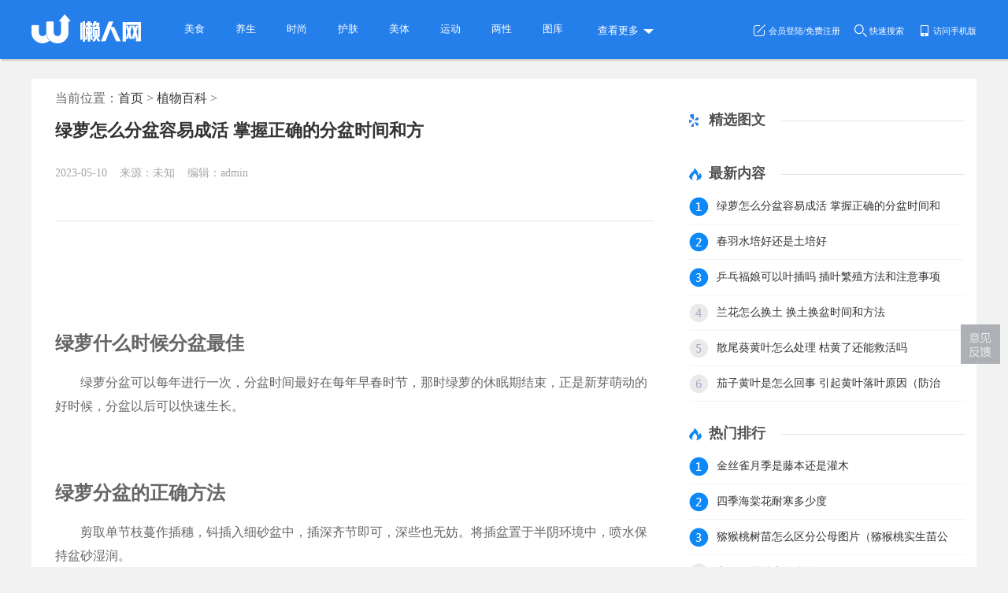

--- FILE ---
content_type: text/html
request_url: https://www.lazyren.com/zhiwubaike/27910.html
body_size: 7050
content:
<!DOCTYPE HTML>
<!--[if lt IE 7 ]> <html lang="zh-CN" class="ie6 ielt8"> <![endif]-->
<!--[if IE 7 ]>    <html lang="zh-CN" class="ie7 ielt8"> <![endif]-->
<!--[if IE 8 ]>    <html lang="zh-CN" class="ie8"> <![endif]-->
<!--[if (gte IE 9)|!(IE)]><!-->
<html lang="zh-CN">
<!--<![endif]-->
<head>
<meta charset="gb2312">
<title>绿萝怎么分盆容易成活 掌握正确的分盆时间和方_植物百科_懒人网</title>
<meta name="keywords" content="绿萝,怎么,容易,成活,掌握,正确,时间,绿萝,什么时候,最,植物百科" />
<meta name="description" content="绿萝什么时候分盆最佳 绿萝分盆可以每年进行一次，分盆时间最好在每年早春时节，那时绿萝的休眠期结束，正是新芽萌动的好时候，分盆以后可以快速生长。 绿萝分盆的正确方法 剪取单节枝蔓作插穗，钭插入细砂盆中，插深齐节即可，深些也无妨。将插盆置于半阴环境中，喷水保持盆砂湿润。 约十几天即可在插穗叶腋间能长出新芽，芽基可长出根系，当插株根长3～5厘米、并具有3～5个叶片时，即可上盆栽植。 绿萝怎么分株换盆 然后将植株从原来的花盆里面取出来，用水将其根系上的泥土给洗掉。之后，用经过消毒的刀子将植株顺着根系切成两个带有" />
<!--[if lt IE 9 ]>
<script type="text/javascript" src="/templets/default/js/modernizr.js"></script>
<![endif]-->
<script type="text/javascript" src="/templets/default/js/jquery-1.9.1.min.js"></script>
<script type="text/javascript" src="/templets/default/js/nav2.js"></script>
<script type="text/javascript" src="/templets/default/js/top.js"></script>
<link rel="stylesheet" type="text/css" href="/templets/default/css/style.css" />
<link rel="stylesheet" type="text/css" href="/templets/default/css/weinav.css" />
<!-- 本页面私有 -->
<link rel="stylesheet" type="text/css" href="/templets/default/css/right.css" />
<link rel="stylesheet" type="text/css" href="/templets/default/css/list.css" />
<!--
<link rel="stylesheet" type="text/css" href="/templets/default/css/share.css" />
<script type="text/javascript" src="/templets/default/js/share.js"></script>
-->
<!-- @本页面私有 -->
<script type="text/javascript">if(window.location.toString().indexOf('pref=padindex') != -1){}else{if(/AppleWebKit.*Mobile/i.test(navigator.userAgent) || (/MIDP|SymbianOS|NOKIA|SAMSUNG|LG|NEC|TCL|Alcatel|BIRD|DBTEL|Dopod|PHILIPS|HAIER|LENOVO|MOT-|Nokia|SonyEricsson|SIE-|Amoi|ZTE/.test(navigator.userAgent))){if(window.location.href.indexOf("?mobile")<0){try{if(/Android|Windows Phone|webOS|iPhone|iPod|BlackBerry/i.test(navigator.userAgent)){window.location.href="http://lazyren.com/m/view.php?aid=27910";}else if(/iPad/i.test(navigator.userAgent)){}else{}}catch(e){}}}}</script>
<style type="text/css">
.conpage a{
  padding:5px;
border:1px solid #257feb;
margin-left:10px;
}
.conpage a:hover{
color:#FFF;
background:#257feb;
}</style>

</head>
<body>
<div class="warp">
<!--头部开始--> 
<script type="text/javascript">
    $(document).ready(function(){
        $("#more-nav-channel").mouseover(function(){
        $("#more-nav-panel").slideDown();
		$(".active").css({"background-color":"none"});
        });
    });
	$(document).ready(function(){
	    $("#more-nav-channel").mouseleave(function(){
        $("#more-nav-panel").hide();
        });
    });
</script>
<div class="header-wrap">
	<div class="content-wrap">
		<div class="logo-wrap">
			<a href="/">
			<div class="icon-logo-nav">
			</div>
			</a>
		</div>
		<div class="nav-wrap">
			<ul class="nav" id="main-nav">
                
                 <li><a href='http://lazyren.com/html/delicious/' ><span>美食</span></a></li>
                
                 <li><a href='http://lazyren.com/html/regimen/'  rel='dropmenu50'><span>养生</span></a></li>
                
                 <li><a href='http://lazyren.com/html/fashion/' ><span>时尚</span></a></li>
                
                 <li><a href='http://lazyren.com/html/skin/'  rel='dropmenu69'><span>护肤</span></a></li>
                
                 <li><a href='http://lazyren.com/html/body/'  rel='dropmenu48'><span>美体</span></a></li>
                
                 <li><a href='http://lazyren.com/html/sports/' ><span>运动</span></a></li>
                
                 <li><a href='http://lazyren.com/html/sex/' ><span>两性</span></a></li>
                
                 <li><a href='http://lazyren.com/html/picture/'  rel='dropmenu136'><span>图库</span></a></li>
                
				<div class="clear">
				</div>
			</ul>
			<div class="clear">
			</div>
		</div>
		<div class="extends-wrap" id="extends-wrap">
			<div class="more-channel" id="more-nav-channel">
				 查看更多 <i class="triangle icon-triangle"></i>
				<div class="more-panel" id="more-nav-panel" style="display: none;">
					<div class="center-box">
						<ul class="panel-content">
							<li>
							<div class="nav-text">
								<a href="http://lazyren.com/html/emotion/"><i class="icon-nava-0"></i>情感 </a>
							</div>
							</li>
							<li>
							<div class="nav-text ">
								<a href="http://lazyren.com/html/encourage/"><i class="icon-nav-35"></i>励志 </a>
							</div>
							</li>
							<li>
							<div class="nav-text ">
								<a href="http://lazyren.com/html/startup/"><i class="icon-nav-16"></i>创业 </a>
							</div>
							</li>
							<li>
							<div class="nav-text ">
								<a href="http://lazyren.com/html/job/"><i class="icon-nav-18"></i>职场 </a>
							</div>
							</li>
							<li>
							<div class="nav-text ">
								<a href="http://lazyren.com/html/culture/"><i class="icon-nav-5"></i>文化 </a>
							</div>
							</li>
							<li>
							<div class="nav-text ">
								<a href="http://lazyren.com/html/floriculture/"><i class="icon-nav-4"></i>园艺 </a>
							</div>
							</li>
							<li>
							<div class="nav-text ">
								<a href="http://lazyren.com/html/homes/"><i class="icon-nav-15"></i>居家 </a>
							</div>
							</li>
							<li>
							<div class="nav-text ">
								<a href="http://lazyren.com/html/maternal/"><i class="icon-nav-3"></i>母婴 </a>
							</div>
							</li>
							<li>
							<div class="nav-text ">
								<a href="http://lazyren.com/html/pet/"><i class="icon-nav-19"></i>宠物 </a>
							</div>
							</li>
							<li>
							<div class="nav-text ">
								<a href="http://lazyren.com/html/trip/"><i class="icon-nav-33"></i>旅行 </a>
							</div>
							</li>
							<li>
							<div class="nav-text ">
								<a href="http://lazyren.com/html/digital/"><i class="icon-nav-31"></i>数码 </a>
							</div>
							</li>
							<li>
							<div class="nav-text ">
								<a href="http://lazyren.com/html/mobile/"><i class="icon-nav-8"></i>手机 </a>
							</div>
							</li>
							<li>
							<div class="nav-text ">
								<a href="http://lazyren.com/html/games/"><i class="icon-nav-32"></i>游戏 </a>
							</div>
							</li>
							<li>
							<div class="nav-text ">
								<a href="http://lazyren.com/html/tech/"><i class="icon-nav-36"></i>科技 </a>
							</div>
							</li>
							<li>
							<div class="nav-text ">
								<a href="http://lazyren.com/html/ec/"><i class="icon-nav-34"></i>电商 </a>
							</div>
							</li>
							<div class="clear">
							</div>
						</ul>
					</div>
				</div>
			</div>
		</div>
		<div class="shortcut-wrap" id="shortcut-wrap" style="visibility: visible;">
			<div class="app-down-wrap">
				<div class="icon-app-nav text">
					<a target="_blank" href="/m"> 访问手机版 </a>
				</div>
				<div class="down-box">
					<div class="outer-wrap">
						<div class="box" id="down-box">
							<div class="img" style="background: url('http://qr.liantu.com/api.php?text=http://lazyren.com&w=138&m=0') no-repeat;">
							</div>
						</div>
						<div class="clear">
						</div>
					</div>
				</div>
			</div>
			<div class="search-wrap">
				<div class="icon-small-search text">
					快速搜索
				</div>
				<div class="search-box">
					<div class="box">
                        <form  name="formsearch" action="http://lazyren.com/plus/search.php">
                        <input type="hidden" name="kwtype" value="0" />
						<input name="q" type="text" name="search_key" id="search_key" placeholder="请输入关键词" >
						<div class="search-btn icon-large-search" onclick="return Search.run('search_key');"> </div>
                        </form>
					</div>
				</div>
			</div>
			<div class="publish-wrap" id="publish-wrap">
				<div class="icon-publish text">
					<a rel="nofollow" target="_blank" href="/member/">会员登陆/免费注册</a>
				</div>
			</div>
			<div class="clear">
			</div>
		</div>
		<div class="clear">
		</div>
	</div>
</div>
<script type="text/javascript">
    $(document).ready(function(){
        $("#more-nav-channel").mouseover(function(){
        $("#more-nav-panel").slideDown();
		$(".active").css({"background-color":"none"});
        });
    });
	$(document).ready(function(){
	    $("#more-nav-channel").mouseleave(function(){
        $("#more-nav-panel").hide();
        });
    });
</script>
<!--头部结束--> 
<!--主体开始-->
<div class="content">

<div class="content_home">
<div class="home_left">
<div class="hl_content">
<div>当前位置：<a href='http://lazyren.com/'>首页</a> > <a href='http://lazyren.com/zhiwubaike/'>植物百科</a> > </div>
<div class="hl_c_title">
<h1 style="font-size:22px"><a target="_blank" href="http://lazyren.com/zhiwubaike/27910.html" >绿萝怎么分盆容易成活 掌握正确的分盆时间和方</a></h1>
</div>
<div class="hl_c_twid">2023-05-10&#160;&#160;&#160;&#160;来源：未知&#160;&#160;&#160;&#160;编辑：admin</div>

<div class="hl_c_wcid"></div>

<div class="hl_body">
<br>
<p style="text-align: center;">
	　<img alt="" src="https://img.001780.com/uploads/20221208/12015726156_ttndvamc2jd.jpg" style="width: 500px; height: 500px;"><br>
	&nbsp;</p>
<h2>绿萝什么时候分盆最佳</h2>
　　绿萝分盆可以每年进行一次，分盆时间最好在每年早春时节，那时绿萝的休眠期结束，正是新芽萌动的好时候，分盆以后可以快速生长。<br>
<div style="text-align: center;">
	<img alt="" src="https://img.001780.com/uploads/20221208/12015726157_ktcvrektkd3.jpg" style="width: 500px; height: 500px;"><br>
	&nbsp;</div>
<h2>绿萝分盆的正确方法</h2>
　　剪取单节枝蔓作插穗，钭插入细砂盆中，插深齐节即可，深些也无妨。将插盆置于半阴环境中，喷水保持盆砂湿润。<br>
　　约十几天即可在插穗叶腋间能长出新芽，芽基可长出根系，当插株根长3～5厘米、并具有3～5个叶片时，即可上盆栽植。<br>
<h3>绿萝怎么分株换盆</h3>
　　然后将植株从原来的花盆里面取出来，用水将其根系上的泥土给洗掉。之后，用经过消毒的刀子将植株顺着根系切成两个带有等量根系的子株，再将它们分别栽种到新、旧两个花盆里面，放于温暖通风处养护即可。<br>
<h3>绿萝怎么分根上盆</h3>
　　绿萝在分盆以前的三到五天之内不能浇水，这样方便绿萝脱盆，把绿萝脱盆时要把它的根完整取出来，去掉根上的土，再把绿萝的缠绕根和老根以及烂根全部剪掉，把绿萝按株清理开。<br>
　　如果在绿萝脱盆以后发现它的根损伤严重则需要剪掉部分叶片，这样能增加它的成活率。<br>
<div style="text-align: center;">
	<img alt="" src="https://img.001780.com/uploads/20221208/12015826158_gyx3udmhocd.jpg" style="width: 500px; height: 500px;"><br>
	&nbsp;</div>
<h2>绿萝分盆移植注意事项</h2>
　　绿萝分盆以后要放在阴凉的地方缓苗，绝对不能让它接受阳光直射，也不能把它放在风口下，不然会让它的叶片和根系受损，会降低它的成活率，最好能把它放在阴凉的环境中两周再把它移动到有充足散射光的环境中去。<br>
<h3>绿萝分盆用什么土好</h3>
　　盆栽绿萝都是用的泥炭加珍珠岩，这种土的好处是透水性好，不会因为土壤积水的问题导致烂根，而且绿萝气生根比较多，平时喷喷水都可以补充水分。<br>
<h3>绿萝分盆以后蔫了怎么办</h3>
　　绿萝分盆以后发蔫，可能是因为养殖环境不合适，光照太强、温度太高都可能会导致它发蔫。如果出现此问题，应及时将它转移到一个20℃左右的半阴环境中养护。<br>
　　也可能是因为浇水过量，此时，应暂停浇水，并把它移动到一个通风好的地方，将它的盆土给晾干，等它恢复。<br>
<br>
<div align="center" class="conpage"></div>
<br>

<li>
<dl>
<dt><strong>相关内容：</strong></dt>
<dd>
<ul>
<li>&#160;&#160;<a target="_blank" href="http://lazyren.com/zhiwubaike/27907.html" title="兰花怎么换土 换土换盆时间和方法">兰花怎么换土 换土换盆时间和方法</a></li>
<li>&#160;&#160;<a target="_blank" href="http://lazyren.com/zhiwubaike/27906.html" title="散尾葵黄叶怎么处理 枯黄了还能救活吗">散尾葵黄叶怎么处理 枯黄了还能救活吗</a></li>
<li>&#160;&#160;<a target="_blank" href="http://lazyren.com/zhiwubaike/27905.html" title="茄子黄叶是怎么回事 引起黄叶落叶原因（防治方法）">茄子黄叶是怎么回事 引起黄叶落叶原因（防治方法）</a></li>
<li>&#160;&#160;<a target="_blank" href="http://lazyren.com/zhiwubaike/27904.html" title="发财树冬天叶子黄了是怎么回事（教你一招补救解决问题）">发财树冬天叶子黄了是怎么回事（教你一招补救解决问题）</a></li>
<li>&#160;&#160;<a target="_blank" href="http://lazyren.com/zhiwubaike/27903.html" title="茉莉花干叶掉叶怎么回事 叶子干枯掉落原因">茉莉花干叶掉叶怎么回事 叶子干枯掉落原因</a></li>

</ul>
</dd>
</dl>
</li>
<br>

<div align="center">
<a data-type="2" biz-keyword="" data-tmpl="720x220" data-tmplid="209" data-rd="2" data-style="2" data-border="1" href="#"></a>
</div>
<br>

<li><a href="javascript:" onclick='window.open("http://www.baidu.com/s?q1=绿萝怎么分盆容易成活 掌握正确的分盆时间和方&q2=&q3=&q4=&rn=10&lm=longlikai2&ct=1&ft=&q5=&q6=lazyren.com")' target="_top" title="“绿萝怎么分盆容易成活 掌握正确的分盆时间和方”的相关内容"><font color=red>百度搜索“绿萝怎么分盆容易成活 掌握正确的分盆时间和方” </font></a></li>
<li><a target="_blank" href="http://lazyren.com/" title="懒人网">懒人网</a>本文地址：</span><a target="_blank" href="http://lazyren.com/zhiwubaike/27910.html" title="绿萝怎么分盆容易成活 掌握正确的分盆时间和方">http://lazyren.com/zhiwubaike/27910.html</a></li>
</div>

<br>
<div class="hl_c_share">
<div class="clearfix">
<div class="bdsharebuttonbox"><a href="#" class="bds_more" data-cmd="more"></a><a href="#" class="bds_tsina" data-cmd="tsina" title="分享到新浪微博"></a><a href="#" class="bds_qzone" data-cmd="qzone" title="分享到QQ空间"></a><a href="#" class="bds_douban" data-cmd="douban" title="分享到豆瓣网"></a><a href="#" class="bds_ty" data-cmd="ty" title="分享到天涯社区"></a><a href="#" class="bds_tieba" data-cmd="tieba" title="分享到百度贴吧"></a><a href="#" class="bds_sqq" data-cmd="sqq" title="分享到QQ好友"></a><a href="#" class="bds_weixin" data-cmd="weixin" title="分享到微信"></a></div>
<script>window._bd_share_config={"common":{"bdSnsKey":{},"bdText":"","bdMini":"2","bdMiniList":["renren","tqq","kaixin001","tqf","bdhome","thx","people","xinhua","yaolan","wealink","fbook","linkedin"],"bdPic":"","bdStyle":"1","bdSize":"32"},"share":{}};with(document)0[(getElementsByTagName('head')[0]||body).appendChild(createElement('script')).src='http://bdimg.share.baidu.com/static/api/js/share.js?v=89860593.js?cdnversion='+~(-new Date()/36e5)];</script>
</div>
</div>	
	
<div class="hl_c_ad">
<!-- 内容页底部 -->
</div>

<div>上一篇：<a href='http://lazyren.com/zhiwubaike/27909.html'>春羽水培好还是土培好</a> <br>下一篇：没有了 </div>

<div class="hl_c_tag">	
<div class="hl_c_tagl">
<ul>

</ul>
</div>	
</div>	
	
<br>


<div class="hl_c_ydys">
<div class="hl_c_ydystitle">
<div class="hl_c_ydystitletxt">阅读延展</div>
<hr>
</div>

<div class="hl_c_ydysbody">
<table width='100%' border='0' cellspacing='0' cellpadding='0'>
<tr>
    <td width='50%'>
    </td>
    <td width='50%'>
    </td>
    </tr>
<tr>
    <td width='50%'>
    </td>
    <td width='50%'>
    </td>
    </tr>
<tr>
    <td width='50%'>
    </td>
    <td width='50%'>
    </td>
    </tr>
    </table>

</div>

<br>


<div class="hl_c_wypl">
<div class="com-title"><span id="cm"><a name="pinglun"></a></span></div>

</div>



</div>
</div>
</div>
<div>
<!--右侧开始-->
<!--右侧-->
	<div class="listr">

		
		<!--精选图文-->
		<div class="read read2">
			<div class="rigth-title drkb-title">精选图文</div>
            <hr class="hengxian">
            <div class="htitle"></div>
            
		</div>
        <!--@精选图文-->
        <div class="floatfix" style="margin-top:18px;"></div>
		

		
		<!--最新内容-->
		<div class="hotlist">
			<div class="rigth-title rwtj-title">最新内容</div>
            <hr class="hengxian">
            <div class="htitle"></div>
			<ul>
			    <li><a href='http://lazyren.com/zhiwubaike/27910.html'>绿萝怎么分盆容易成活 掌握正确的分盆时间和</a></li>
<li><a href='http://lazyren.com/zhiwubaike/27909.html'>春羽水培好还是土培好</a></li>
<li><a href='http://lazyren.com/zhiwubaike/27908.html'>乒乓福娘可以叶插吗 插叶繁殖方法和注意事项</a></li>
<li><a href='http://lazyren.com/zhiwubaike/27907.html'>兰花怎么换土 换土换盆时间和方法</a></li>
<li><a href='http://lazyren.com/zhiwubaike/27906.html'>散尾葵黄叶怎么处理 枯黄了还能救活吗</a></li>
<li><a href='http://lazyren.com/zhiwubaike/27905.html'>茄子黄叶是怎么回事 引起黄叶落叶原因（防治</a></li>
 
	        </ul>
		</div>
        <!--@最新内容-->

		<!--热门推荐-->
		<div class="hotlist">
			<div class="rigth-title rwtj-title">热门排行</div>
            <hr class="hengxian">
            <div class="htitle"></div>
			<ul>
                <li><a href="http://lazyren.com/zhiwubaike/26860.html">金丝雀月季是藤本还是灌木</a></li>
<li><a href="http://lazyren.com/zhiwubaike/27241.html">四季海棠花耐寒多少度</a></li>
<li><a href="http://lazyren.com/zhiwubaike/27808.html">猕猴桃树苗怎么区分公母图片（猕猴桃实生苗公</a></li>
<li><a href="http://lazyren.com/zhiwubaike/26969.html">车厘子是碳水化合物吗</a></li>
<li><a href="http://lazyren.com/zhiwubaike/26649.html">最妖艳的花是什么花 世界上最妖娆的5种花</a></li>
<li><a href="http://lazyren.com/zhiwubaike/26706.html">菱角是什么植物</a></li>

	        </ul>
		</div>
        <!--@热门推荐-->
		
		<div class="follow" style="height:60px;">
			<div class="rigth-title gzwm-title">懒人推荐</div>
            <hr class="hengxian">
            <div class="htitle"></div>
            <br>
		</div>
		
<style>
.f{
	    position: fixed;
    top: 75px;
}
</style>
		 <div class="twoimg" style="padding-left:5px">
		 <a data-type="2" biz-keyword="植物百科" data-tmpl="336x280" data-tmplid="53" data-rd="2" data-style="2" data-border="1" href="#">植物百科</a>
		 
		 </div>
<script>
$(document).ready(function($){ 
  var $sidebar = $(".twoimg"), 
  $sl=$sidebar.offset();
  $window = $(window);
  $window.scroll(function() { 
if($(window).scrollTop()>=($sl.top-50)){ 
$sidebar.addClass('f');
}else{
$sidebar.removeClass('f');
}
  }); 
}); 
</script>

		<div class="follow">
			<div class="rigth-title pptj-title">相关标签</div>
            <hr class="hengxian">
            <div class="htitle"></div>
			<br>
			
			<div>
			 
            </div>
		</div>
		
	</div>	
 
<!--右侧结束--> 
</div>
</div>
<!--主体结束--> 

<!--网站公共页脚--> 
<div class="footer">
        <div class="footert">
            <div class="footertw">
                <div class="footertl">
                    <div class="fabout">
                        <dl>
                        <dt>懒人网_为您分享前沿原创资讯</dt>
                        <dd>
                        <a rel="nofollow" target="_blank" href="http://lazyren.com/about/">关于我们</a> |
                        <a rel="nofollow" target="_blank" href="http://lazyren.com/about/cooperation/">广告合作</a> |
                        <a rel="nofollow" target="_blank" href="http://lazyren.com/about/report/">寻求报道</a> |
                        <a rel="nofollow" target="_blank" href="http://lazyren.com/about/submission/">投稿须知</a> 
                        </dd>
                        <dd>
                        <a rel="nofollow" target="_blank" href="https://koubei.baidu.com/s/lazyren.com">百度口碑</a> |
                        <a rel="nofollow" target="_blank" href="/update/">文章归档</a> |
                        <a rel="nofollow" target="_blank" href="/sitemap.xml">SiteMap</a> |
                        <a rel="nofollow" target="_blank" href="/data/rssmap.html">RSS订阅</a> 
                        </dd>
                        </dl>
                    </div>
                    <div class="ftousu">
                        <dl>
                        <dt>版权声明</dt>
                        <dd>网站内容均来自互联网或网民自主分享，目的在于传递更多有价值的信息，如有侵权请联系懒人修改或删除。</dd>
                        </dl>
                    </div>
                    <div class="flianxi">
                        <dl>
                        <dt>联系我们</dt>
                        <dd>编辑QQ：3033380280</dd>
                        <dd>投稿邮箱：3033380280@qq.com</dd>
                        </dl>
                    </div>
                </div>
            </div>
        </div>
        <div class="footerb">
            <div class="footerbtxt">
                <div class="footerbtxts">Copyright &copy; 2009-2017 懒人网 lazyren.com All Rights Reserved.&#160;&#160;备案号:<a href="https://beian.miit.gov.cn/" >蜀ICP备2020025376号-5</a></div>
            </div>
        </div>
    </div>

    <div id="moquu_wmaps"><a rel="nofollow" href="/about/contact/" class='moquu_wmaps' target="_blank" >3</a></div>
    <a id="moquu_top" rel="nofollow" href="javascript:void(0)"></a> 
    
<script>
var _hmt = _hmt || [];
(function() {
  var hm = document.createElement("script");
  hm.src = "https://hm.baidu.com/hm.js?93540d9fa35a1567af22eef3a6012157";
  var s = document.getElementsByTagName("script")[0]; 
  s.parentNode.insertBefore(hm, s);
})();
</script>
    


	
 
<!--@网站公共页脚--> 
</body>
</html>


--- FILE ---
content_type: text/css
request_url: https://www.lazyren.com/templets/default/css/style.css
body_size: 1428
content:
i{
	font-style: normal;
}
body{margin:0; padding:0; background:#F2F2F2;font-family:'微软雅黑'; font-weight:100; letter-spacing: 0px; color:#666666;}
p,ul,li,dl,dt,dd,form{ margin:0; padding:0; list-style:none}
img{ border:none;}
a{color:#333333; text-decoration:none}
.btn{display: inline-block;margin-bottom: 0px;padding: 0;font-size: 16px;font-weight:normal;line-height:28px;text-align: center;white-space: nowrap;background-image: none;border: 1px solid transparent;border-radius: 0px;cursor: pointer;outline: 0px none;transition: background-color 300ms ease-out 0s, border-color 300ms ease-out 0s; display:block;border-radius: 1000px; background:none; border:1px #8C8C8C solid}

.disno{display:none;}
.dis{display:block;}
.ad{ margin:0;}

.weishow{width:40px; height:225px; position:fixed; z-index:1; margin-left:-40px; top:285px}
.weishow li{margin-bottom:5px}
.weishow .sinawb{ background:url(../images/weipic.png) left top no-repeat #BBBBBB; width:40px; height:40px; display:block;}
.weishow .sinawb:hover{background:url(../images/weipic.png) left top no-repeat #E6152F}
.weishow .txwx{ background:url(../images/weipic.png) left -40px no-repeat #BBBBBB; width:40px; height:40px; display:block;}
.weishow .txwx:hover{background:url(../images/weipic.png) left -40px no-repeat #E6152F}
.weishow .xiaolian{ background:url(../images/weipic.png) left -80px no-repeat #BBBBBB; width:40px; height:40px; display:block;}
.weishow .xiaolian:hover{background:url(../images/weipic.png) left -80px no-repeat #E6152F}
.weishow .pinglun{ background:url(../images/weipic.png) left -120px no-repeat #BBBBBB; width:40px; height:40px; display:block;}
.weishow .pinglun:hover{background:url(../images/weipic.png) left -120px no-repeat #E6152F}
.weishow .love{ background:url(../images/weipic.png) left -160px no-repeat #BBBBBB; width:40px; height:40px; display:block;}
.weishow .love:hover{background:url(../images/weipic.png) left -160px no-repeat #E6152F}

/* 通用底部 */
.footer{ width:100%; min-width:1200px; height:210px; overflow:hidden; background:#2D3237; margin-top:25px}
.footer .footert{width:100%; min-width:1200px;height:160px; text-align:center; margin:0 auto}
.footer .footert .footertw{width:1200px; height:130px; overflow:hidden; text-align:center; margin:0 auto; padding-top:25px;}
.footer .footert .footertl{ float:left; width:1200px; height:130px; overflow:hidden; padding-top:5px; text-align:left}
.footer .footert .footertl .fabout{width:380px; height:100px; padding-left:35px; float:left; border-right:1px #575B5F solid}
.footer .footert .footertl .fabout dt{background:url(../images/fico1.jpg) left center no-repeat; text-indent:25px; line-height:35px}
.footer .footert .footertl .ftousu{ width:375px; height:100px; padding-left:35px; float:left; border-right:1px #575B5F solid}
.footer .footert .footertl .ftousu dt{ background:url(../images/fico2.jpg) left center no-repeat; text-indent:25px; line-height:35px}
.footer .footert .footertl .flianxi{width:320px; height:100px; padding-left:45px; float:left;}
.footer .footert .footertl .flianxi dt{background:url(../images/fico3.jpg) left center no-repeat; text-indent:25px; line-height:35px}
.footer .footert .footertl dt{color:#fff; font-size:16px}
.footer .footert .footertl dd{color:#ABA6A6; font-size:14px; line-height:28px; margin-right:28px; }
.footer .footert .footertl dd a{color:#ABA6A6; font-size:14px; padding:0 7px}
.footer .footert .footertl dd a:hover{color:#fff}
/*
.footer .footert .footertr{float:left; width:300px; height:145px; overflow:hidden}
.footer .footert .footertr li{float:left; text-align:right; width:150px; height:145px; overflow:hidden}
*/
.footer .footerb{width:100%; min-width:1200px; height:50px; text-align:center; margin:0 auto; background:#23282D; line-height:50px; color:#BBBABA; font-size:14px}
.footer .footerb .footerbtxt{width:1200px; text-align:center; margin:0 auto; }
.footer .footerb .footerbtxt .footerbtxts{ text-align:center; }

#moquu_top,#moquu_wxin,#moquu_wshare,#moquu_wmaps {
	z-index:2;
	width:50px;
	height:50px;
	right:10px;
	position:fixed;
	cursor:pointer;
	_position:absolute;
	_bottom:auto;
	_top:expression(eval(document.documentElement.scrollTop+document.documentElement.clientHeight-this.offsetHeight-(parseInt(this.currentStyle.marginTop,10)||0)-(parseInt(this.currentStyle.marginBottom,10)||0)))
}

#moquu_wxin {
	top:360px;
	_margin-top:360px
}
#moquu_wxin a {
	background:url(../images/gotop.png) 0 -0px #ADB0B5;
	right:0;
	float:left;
	width:50px;
	height:50px;
	text-indent:-9999px
}
#moquu_wxin a:hover {
	background:url(../images/gotop.png) 0px -0px #666666
}

#moquu_wmaps {
	top:412px;
	_margin-top:412px
}
#moquu_wmaps a {
	background:url(../images/gotop.png) 0 -50px #ADB0B5;
	width:50px;
	height:50px;
	right:0;
	float:left;
	text-indent:-9999px
}
#moquu_wmaps a:hover {
	background:url(../images/gotop.png) -0px -50px #666666
}
#moquu_top {
	top:464px;
	_margin-top:464px;
	background:url(../images/gotop.png) 0 -100px #ADB0B5;
	width:50px;
	height:50px
}
#moquu_top:hover {
	background:url(../images/gotop.png) -0px -100px #666666
}
.moquu_wxin,.moquu_wshare {
	position:relative;
	z-index:2
}
.moquu_wxin a:hover .moquu_wxinh,.moquu_wshare a:hover .moquu_wshareh {
	display:block
}
.moquu_wxin .moquu_wxinh {
	position:absolute;
	display:none;
	left:-120px;
	top:-1px;
	width:115px;
	height:115px;
	background:url(../images/h2img.jpg) 0 -2px no-repeat
}


--- FILE ---
content_type: text/css
request_url: https://www.lazyren.com/templets/default/css/weinav.css
body_size: 2788
content:
.icon-4,.icon-go-top,.icon-0,.icon-hot-tag,.icon-32,.icon-33,.icon-large-search,.icon-3,.icon-34,.icon-15,.icon-19,.icon-16,.icon-8,.icon-18,.icon-35,.icon-list-searc,.icon-login,.icon-login-blue,.icon-login-gray,.icon-logo-nav,.icon-nan,.icon-nv,.icon-publish,.icon-android,.icon-app-nav,.icon-ios,.icon-small-search,.icon-31,.icon-36,.icon-visit,.icon-5,.icon-trend,.icon-xka,.icon-spread,.icon-a-triangle,.icon-triangle,.icon-nava-0,.icon-nava-15,.icon-nava-16,.icon-nava-19,.icon-nava-3,.icon-nava-31,.icon-nava-32,.icon-nava-33,.icon-nava-34,.icon-nava-35,.icon-nava-36,.icon-nav-0,.icon-nav-15,.icon-nav-16,.icon-nav-19,.icon-nav-3,.icon-nav-31,.icon-nav-32,.icon-nav-33,.icon-nav-34,.icon-nav-35,.icon-nav-36,.icon-nav-4,.icon-nav-5,.icon-nava-4,.icon-nava-8,.icon-nav-8,.icon-nava-5,.icon-nav-18,.icon-nava-18 {
	background: url(../images/common-sprites.png); )
}

.icon-0 {
	width: 60px;
	height: 24px;
	background-position: -2px -2px
}

.icon-15 {
	width: 60px;
	height: 24px;
	background-position: -2px -30px
}

.icon-16 {
	width: 60px;
	height: 24px;
	background-position: -2px -58px
}

.icon-18 {
	width: 60px;
	height: 24px;
	background-position: -2px -86px
}

.icon-19 {
	width: 60px;
	height: 24px;
	background-position: -2px -114px
}

.icon-3 {
	width: 60px;
	height: 24px;
	background-position: -2px -142px
}

.icon-31 {
	width: 60px;
	height: 24px;
	background-position: -2px -170px
}

.icon-32 {
	width: 60px;
	height: 24px;
	background-position: -2px -198px
}

.icon-33 {
	width: 60px;
	height: 24px;
	background-position: -2px -226px
}

.icon-34 {
	width: 60px;
	height: 24px;
	background-position: -2px -254px
}

.icon-35 {
	width: 60px;
	height: 24px;
	background-position: -2px -282px
}

.icon-36 {
	width: 60px;
	height: 24px;
	background-position: -2px -310px
}

.icon-4 {
	width: 60px;
	height: 24px;
	background-position: -2px -338px
}

.icon-5 {
	width: 60px;
	height: 24px;
	background-position: -2px -366px
}

.icon-8 {
	width: 60px;
	height: 24px;
	background-position: -2px -394px
}

.icon-a-triangle {
	width: 14px;
	height: 14px;
	background-position: -2px -422px
}

.icon-android {
	width: 112px;
	height: 26px;
	background-position: -2px -440px
}

.icon-app-nav {
	width: 22px;
	height: 22px;
	background-position: -2px -470px
}

.icon-go-top {
	width: 40px;
	height: 40px;
	background-position: -2px -496px
}

.icon-hot-tag {
	width: 28px;
	height: 34px;
	background-position: -2px -540px
}

.icon-ios {
	width: 112px;
	height: 26px;
	background-position: -2px -578px
}

.icon-large-search {
	width: 28px;
	height: 28px;
	background-position: -2px -608px
}

.icon-list-searc {
	width: 30px;
	height: 24px;
	background-position: -2px -640px
}

.icon-login {
	width: 22px;
	height: 22px;
	background-position: -2px -668px
}

.icon-login-blue {
	width: 16px;
	height: 16px;
	background-position: -2px -694px
}

.icon-login-gray {
	width: 16px;
	height: 16px;
	background-position: -2px -714px
}

.icon-logo-nav {
	width: 139px;
	height: 37px;
	background-position: -2px -734px
}

.icon-nan {
	width: 15px;
	height: 15px;
	background-position: -2px -775px
}

.icon-nav-0 {
	width: 24px;
	height: 24px;
	background-position: -2px -794px
}

.icon-nav-15 {
	width: 24px;
	height: 24px;
	background-position: -2px -822px
}

.icon-nav-16 {
	width: 24px;
	height: 24px;
	background-position: -2px -850px
}

.icon-nav-18 {
	width: 24px;
	height: 24px;
	background-position: -2px -878px
}

.icon-nav-19 {
	width: 24px;
	height: 24px;
	background-position: -2px -906px
}

.icon-nav-3 {
	width: 24px;
	height: 24px;
	background-position: -2px -934px
}

.icon-nav-31 {
	width: 24px;
	height: 24px;
	background-position: -2px -962px
}

.icon-nav-32 {
	width: 24px;
	height: 24px;
	background-position: -2px -990px
}

.icon-nav-33 {
	width: 24px;
	height: 24px;
	background-position: -2px -1018px
}

.icon-nav-34 {
	width: 24px;
	height: 24px;
	background-position: -2px -1046px
}

.icon-nav-35 {
	width: 24px;
	height: 24px;
	background-position: -2px -1074px
}

.icon-nav-36 {
	width: 24px;
	height: 24px;
	background-position: -2px -1102px
}

.icon-nav-4 {
	width: 24px;
	height: 24px;
	background-position: -2px -1130px
}

.icon-nav-5 {
	width: 24px;
	height: 24px;
	background-position: -2px -1158px
}

.icon-nav-8 {
	width: 24px;
	height: 24px;
	background-position: -2px -1186px
}

.icon-nava-0 {
	width: 24px;
	height: 24px;
	background-position: -2px -1214px
}

.icon-nava-15 {
	width: 24px;
	height: 24px;
	background-position: -2px -1242px
}

.icon-nava-16 {
	width: 24px;
	height: 24px;
	background-position: -2px -1270px
}

.icon-nava-18 {
	width: 24px;
	height: 24px;
	background-position: -2px -1298px
}

.icon-nava-19 {
	width: 24px;
	height: 24px;
	background-position: -2px -1326px
}

.icon-nava-3 {
	width: 24px;
	height: 24px;
	background-position: -2px -1354px
}

.icon-nava-31 {
	width: 24px;
	height: 24px;
	background-position: -2px -1382px
}

.icon-nava-32 {
	width: 24px;
	height: 24px;
	background-position: -2px -1410px
}

.icon-nava-33 {
	width: 24px;
	height: 24px;
	background-position: -2px -1438px
}

.icon-nava-34 {
	width: 24px;
	height: 24px;
	background-position: -2px -1466px
}

.icon-nava-35 {
	width: 24px;
	height: 24px;
	background-position: -2px -1494px
}

.icon-nava-36 {
	width: 24px;
	height: 24px;
	background-position: -2px -1522px
}

.icon-nava-4 {
	width: 24px;
	height: 24px;
	background-position: -2px -1550px
}

.icon-nava-5 {
	width: 24px;
	height: 24px;
	background-position: -2px -1578px
}

.icon-nava-8 {
	width: 24px;
	height: 24px;
	background-position: -2px -1606px
}

.icon-nv {
	width: 15px;
	height: 15px;
	background-position: -2px -1634px
}

.icon-publish {
	width: 22px;
	height: 22px;
	background-position: -2px -1653px
}

.icon-small-search {
	width: 22px;
	height: 22px;
	background-position: -2px -1679px
}

.icon-spread {
	width: 38px;
	height: 36px;
	background-position: -2px -1705px
}

.icon-trend {
	width: 38px;
	height: 36px;
	background-position: -2px -1745px
}

.icon-triangle {
	width: 14px;
	height: 14px;
	background-position: -2px -1785px
}

.icon-visit {
	width: 18px;
	height: 11px;
	background-position: -2px -1803px
}

.clear {
	clear: both;
	width: 0;
	height: 0;
	font-size: 0;
	line-height: 0
}

.header-wrap {
	width: 100%;
	position: fixed;
	top: 0;
	left: 0;
	z-index: 999999;
	color: #FFF;
	background-color: #257FEB;
	box-shadow: 0 0 0 transparent,0 0 0 transparent,0 0 0 transparent,2px 2px 1px rgba(0,0,0,.15)
}

.header-wrap .baidu-spider {
	width: 121px;
	height: 60px;
	overflow: hidden;
	opacity: 0;
	filter: alpha(opacity=0);
	position: absolute;
	top: 0;
	left: 0
}

.baidu-spider img {
	width: 100%;
	height: auto
}

.header-wrap .content-wrap {
	width: 1200px;
	height: 75px;
	margin: 0 auto;
	position: relative
}

.header-wrap .content-wrap .extends-wrap {
	width: 131px;
	height: 100%;
	line-height: 75px;
	float: left;
	position: relative
}

.extends-wrap .more-channel {
	display: inline-block;
	*display: inline;
	zoom: 1;

	text-align: center;
	cursor: pointer;
	margin-left: 20px;
	padding: 0 5px;
	font-size: .8em
}

.extends-wrap .more-channel i {
	display: inline-block;
	*display: inline;
	zoom: 1;
	vertical-align: middle;
	margin-left: 3px
}

.extends-wrap .more-channel.active {
	background-color: #176ccf
}

.extends-wrap .more-panel .center-box {
	width: 1200px;
	margin: 0 auto
}

.extends-wrap .more-panel {
	width: 100%;
	position: fixed;
	top: 75px;
	left: 0;
	line-height: 25px;
	display: none
}

.extends-wrap .more-panel .panel-content {
	width: 805px;
	padding: 10px 0;
	background-color: #176ccf;
	border-radius: 0 0 3px 3px
}

.extends-wrap .panel-content li {
	padding: 5px 0;
	float: left;
	width: 20%;
	text-align: center;
	cursor: pointer
}

.extends-wrap .panel-content .nav-text {
	display: inline-block;
	*display: inline;
	zoom: 1;
	padding: 3px 5px;
	border-radius: 10px;
	font-size: .75em;
	line-height: 24px
}

.extends-wrap .panel-content .nav-text a {
	display: block;
	width: 100%;
	height: 100%;
	color: inherit
}

.extends-wrap .panel-content .nav-text.active {
	color: rgba(255,255,255,.5)
}

.extends-wrap .panel-content .nav-text:hover {
	background-color: #257FEB
}

.extends-wrap .panel-content li i {
	display: inline-block;
	*display: inline;
	zoom: 1;
	vertical-align: middle;
	margin-right: 5px
}

.header-wrap .nav-wrap {
	width: 520px;
	height: 100%;
	float: left
}

.header-wrap .logo-wrap {
	width: 139px;
	height: 100%;
	margin-right: 35px;
	float: left
}

.header-wrap .logo-wrap a {
	width: 100%;
	height: 100%;
	display: block;
	position: relative
}

.header-wrap .logo-wrap a>div {
	position: absolute;
	top: 18px;
	left: 0
}

.nav-wrap .nav {
	height: 100%;
	font-size: .8em;
	line-height: 75px;
	text-align: center
}

.nav-wrap .nav li {
	width: 12.5%;
	height: 100%;
	display: block;
	float: left;
	cursor: pointer;
	position: relative
}

.nav-wrap .nav li:hover {
	background-color: #176ccf
}

.nav-wrap .nav li a {
	color: #FFF
}

.nav-wrap .nav li.active {
	background-color: #176ccf
}

.nav-wrap .nav li.active:after {
	content: "";
	width: 32px;
	height: 2px;
	background-color: #FFF;
	position: absolute;
	left: 50%;
	bottom: 0;
	margin-left: -16px
}

.nav-wrap .nav li a {
	display: block
}

.header-wrap .shortcut-wrap {
	width: 335px;
	height: 100%;
	float: right;
	visibility: hidden
}

.shortcut-wrap .app-down-wrap,.shortcut-wrap .search-wrap,.shortcut-wrap .publish-wrap,.shortcut-wrap .login-wrap {
	height: 50px;
	padding-top: 28px;
	float: right;
	font-size: .7em;
	cursor: pointer;
	position: relative
}

.search-wrap:hover .search-box {
	height: 100px
}

.search-wrap .search-box:before {
	width: 0;
	height: 0;
	border-bottom: 8px solid #fff;
	border-left: 6px solid transparent;
	border-right: 6px solid transparent;
	position: absolute;
	top: 1px;
	right: 20px;
	content: ""
}

.search-wrap .search-box {
	width: 360px;
	height: 0;
	overflow: hidden;
	position: absolute;
	right: -12px;
	top: 74px;
	z-index: 100;
	transition: all .4s;
	-moz-transition: all .4s;
	-webkit-transition: all .4s -o-transition:all .4s
}

.search-box .box {
	width: 360px;
	height: 56px;
	padding: 12px;
	margin: 8px;
	box-shadow: 2px 2px 3px -2px rgba(0,0,0,.2);
	border: 1px solid #ebebeb;
	border-radius: 3px;
	background-color: #fff;
	line-height: 28px;
	text-align: left
}

.search-box .box input {
	width: 285px;
	height: 12px;
	padding: 7px;
	margin-top: 14px;
	font-size: .6em;
	color: #999;
	line-height: 12px;
	border: 1px solid #2480ea;
	display: block;
	float: left
}

.search-box .box .search-btn {
	margin-top: 14px;
	float: left
}

.app-down-wrap:hover .down-box {
	height: 185px
}

.app-down-wrap .down-box {
	height: 0;
	width: 190px;
	overflow: hidden;
	position: absolute;
	right: -25px;
	top: 74px;
	z-index: 100;
	transition: all .4s;
	-moz-transition: all .4s;
	-webkit-transition: all .4s -o-transition:all .4s
}

.app-down-wrap .down-box .outer-wrap {
	width: auto !important;
	height: 140px;
	margin: 8px;
	padding: 16px;
	border: 1px solid #ebebeb;
	border-radius: 3px;
	background-color: #fff;
	box-shadow: 2px 2px 3px -2px rgba(0,0,0,.2)
}

.app-down-wrap .down-box:before {
	width: 0;
	height: 0;
	border-bottom: 8px solid #fff;
	border-left: 6px solid transparent;
	border-right: 6px solid transparent;
	position: absolute;
	top: 1px;
	right: 58px;
	content: ""
}

.app-down-wrap .down-box .box {
	width: 138px;
	height: 138px;
	float: left
}

.app-down-wrap .down-box .down-btn-wrap {
	margin-top: 16px;
	float: left;
	width: 180px
}

.down-btn-wrap div {
	position: relative
}

.down-btn-wrap a:hover,.down-btn-wrap a:active,.down-btn-wrap a:visited,.down-btn-wrap a:link,.down-btn-wrap a {
	display: block;
	color: inherit
}

.down-btn-wrap .head {
	font-size: .8em;
	color: #444;
	line-height: 12px;
	margin-bottom: 20px;
	text-align: center
}

.down-btn-wrap div .btn-text {
	font-size: .6em;
	line-height: 26px;
	position: absolute;
	top: 0;
	left: 0;
	text-align: left;
	padding-left: 40px
}

.down-btn-wrap .btn-ios {
	margin-bottom: 20px;
	margin-left: 37px
}

.down-btn-wrap .btn-android {
	margin-bottom: 20px;
	margin-left: 37px
}

.app-down-wrap .down-box .box .img {
	width: 100%;
	height: 100%;
	background: url(../images/mobile.jpg) no-repeat;
	background-size: 100% 100%;
	-moz-background-size: 100% 100%;
	-webkit-background-size: 100% 100%;
	-o-background-size: 100% 100%;
}

#login-btn {
	display: none
}

.login-wrap .login-success {
	height: 51px;
	margin-top: -8px;
	margin-left: 15px;
	position: relative;
	display: none
}

.login-wrap .login-success:hover .logout-wrap {
	height: 360px
}

.login-wrap .login-success .portrait-box {
	width: 34px;
	height: 34px;
	line-height: 34px;
	overflow: hidden;
	border-radius: 100%;
	border: 2px solid #89bbf3;
	background-color: #dbdbdb
}

.login-wrap .login-success img {
	width: 100%;
	height: 100%
}

.login-success .logout-wrap {
	width: 160px;
	height: 0;
	position: absolute;
	right: -6px;
	top: 57px;
	z-index: 100;
	font-size: .75em;
	line-height: 25px;
	color: #444;
	text-align: center;
	overflow: hidden;
	transition: all .4s;
	-moz-transition: all .4s;
	-webkit-transition: all .4s -o-transition:all .4s
}

.login-success .logout-wrap .box {
	margin: 8px;
	border: 1px solid #ebebeb;
	border-radius: 3px;
	background-color: #fff;
	box-shadow: 2px 2px 3px -2px rgba(0,0,0,.2)
}

.login-success .logout-wrap:before {
	width: 0;
	height: 0;
	border-bottom: 9px solid #fff;
	border-left: 7px solid transparent;
	border-right: 7px solid transparent;
	position: absolute;
	top: 1px;
	right: 18px;
	content: ""
}

.login-success .logout-wrap li {
	width: 128px;
	height: 25px;
	padding: 8px;
	border-bottom: 1px solid #ebebeb;
	color: #444
}

.login-success .logout-wrap li:hover {
	color: #2480ea
}

.login-success .logout-wrap .logout {
	border-bottom: 0
}

.logout-wrap a:hover,.logout-wrap a:visited,.logout-wrap a:active,.logout-wrap a {
	display: block;
	color: inherit;
	text-decoration: none
}

.shortcut-wrap .text {
	display: inline-block;
	*display: inline;
	width: auto!important;
	overflow: hidden;
	zoom: 1;
	height: 22px;
	line-height: 22px;
	padding-left: 22px;
	margin-left: 15px
}

.shortcut-wrap .text a {
	width: 100%;
	height: 100%;
	display: block;
	color: inherit
}

--- FILE ---
content_type: text/css
request_url: https://www.lazyren.com/templets/default/css/right.css
body_size: 2346
content:
/*右侧 */
/*右侧标题与列表的间隙*/
.htitle{ height:12px; clear:both; }

hr.hengxian{ width:350px; border:none; border-top:1px #E5E5E5 solid; padding:0; margin:0; color:#E5E5E5; height:1px; margin-top:18px; float:left; clear:both; }
.rigth-title{ width:auto; height:35px; line-height:35px; font-family:'Microsoft YaHei'; font-weight:bold; font-size:18px; color:#515050; text-indent:25px; position:absolute; z-index:1; padding-right:20px; }
/*右侧-标题图标 */
.jrtt-title{ background:url(../images/icon_jrtt.jpg) left center no-repeat #fff; }
.rwtj-title{ background:url(../images/hrrwbd.jpg) left center no-repeat #fff; }
.drkb-title{ background:url(../images/icon_drkb.jpg) left center no-repeat #fff; }
.pptj-title{ background:url(../images/icon_pptj.jpg) left center no-repeat #fff; }
.gzwm-title{ background:url(../images/icon_gzwm.jpg) left center no-repeat #fff; }


.listr { float: right; display: inline; width: 350px; margin-left: 25px; text-align:left; }

.listr .adimg { margin-top:20px;}
.listr .adimg img { width: 320px; height: 250px;}
.listr .adimg2 { padding-top:20px;}
.listr .adimg2 img { width: 320px; height: 180px;}
.listr .adimg3 { padding-top:20px;}
.listr .adimg3 img { width: 320px; height: 180px;}


.listr .hotlist { margin-top: 18px;}
.listr .hotlist ul { padding: 5px 0; background: url(../images/symbol-12.png) no-repeat 0 15px;}
.listr .hotlist ul li { height: 44px; line-height: 44px; text-indent: 35px; font-size: 14px; border-bottom: 1px solid #F2F4F5;}
.listr .hotlist ul li a:hover{ color: #01A998;}

.listr .recommend { margin-top:20px;}
.listr .recommend ul li { float: left; width: 153px; height: 150px; margin-top: 15px; font-size: 14px; color: #6b6a6a;}
.listr .recommend ul li.borderl { margin-left: 10px;}
.listr .recommend ul li img { width: 150px; height: 98px;}
.listr .recommend ul li p { height: 46px; line-height: 23px; overflow: hidden; text-align:left; }
.listr .recommend ul li p a:hover{ color: #257feb; }

.listr .read {margin-top: 25px;}
.listr .read .readbox { margin: 10px 0;}
.listr .read .readbox+.readbox { border-top: 1px dashed #EEEEEE;}
.listr .read .readbox .readtitle { font-size: 16px; margin-bottom: 10px; margin-top: 10px;}
.listr .read .readbox .readimg { width: 90px; height: 59px; float: left; display: inline; margin-right: 10px; padding-top: 4px;}
.listr .read .readbox .readimg img { width: 90px; height: 59px;}
.listr .read .readbox p { color: #696969;}
.listr .read2 { margin-top:20px;}
.listr .read2 .readbox { padding-top: 10px;}
.listr .read2 .readbox .readimg { }
.listr .read2 .readbox p { font-size: 14px; margin-left: 110px; width: 235px; margin-top: 4px; line-height:28px; }
.listr .read2 .readbox p a:hover{ color: #257feb; }
 
.listr .follow .followcon2 { height: 240px;}
.listr .follow { margin-top:10px; height: 385px;padding-top:18px;}
.follow .followcon { background-color: #F4F4F4; height: 335px; margin-top: 12px; overflow: hidden;}
.listr .follow .followcon { background-color: #F4F4F4; height: 334px; margin-top: 7px; overflow: hidden;}
.follow .followcon p img, .listr .follow .followcon p img { margin: 0 16px;}
.follow .followcon span, .listr .follow .followcon span { display: block; margin: 25px 0; text-align: center; font-size: 16px; color: #4c4c4c;}
.follow .followcon a, .listr .follow .followcon a { display: inline-block !important; *display: inline; zoom: 1; width: 69px; height: 84px; margin: 10px 20px 0;}
.follow .followcon a.awb1 { background: url(../images/wb1.png) no-repeat; }
.follow .followcon a.awb2 { background: url(../images/wb2.png) no-repeat; }
.follow .followcon a.asubscription { background: url(../images/subscription.png) no-repeat; width: 56px;}

.listr .viewpoint { float: left; width: 320px; margin-left: 0px; display: inline; margin-top: 10px; }
.listr .viewpoint ul { padding: 10px 0; background: url(../images/symbol-8.png) no-repeat 0px 20px; overflow: hidden;}
.listr .viewpoint ul li { color: #3e3e3e; font-size: 16px; height: 36px; line-height: 36px; text-indent: 30px; *overflow: hidden; *width: 290px; text-align:left; }

/*列表页精选推荐*/
.listr .jxtj-content{width:350px; height: auto; overflow:hidden; column-count:2; padding-top:10px; }
.listr .jxtj-box{width:165px; height:160px; border:1px #E1DFDF solid; float:left; }
.listr .jxtj-box:hover{background:#257feb; cursor:pointer; box-shadow:0px 0px 8px  #ccc}
.listr .hjxtj-content .m2{margin-left:270px}
.listr .jxtj-content .m3{margin-left:540px}
.listr .jxtj-box:hover a{color:#fff}
.listr .jxtj-box-pic{width:165px; height:100px; overflow:hidden; }
.listr .jxtj-box-pic img{ width:100%; position:relative; height:100px; text-align:center; }
.listr .jxtj-box-txt{ height:40px; padding:8px; line-height:20px; overflow:hidden;}
.listr .jxtj-box-txt a{color:#030303; font-size:12px}
.listr .jxtj-content .fr{ float:right;}
.listr .jxtj-content .fl{ float:left;}

/*老版标题通用*/
.com-title{ border-bottom: 3px solid #F5F5F5; padding-bottom: 5px; margin-bottom: 5px; text-align:left;}
.com-title img { position: relative; top: 3px; left: 0px; margin-right: 5px;}
.com-title span { border-bottom: 3px solid #257feb; padding-bottom: 7px; font-size: 18px; color: #3C3B3C; text-align:left; }

.floatfix { clear: both; width: 0; height: 0px; margin: 0; padding: 0; border: none; overflow: hidden; font-size: 0px;}
.ulfix { overflow: auto; zoom: 1; }


/*首页右侧*/

.content .content_home .newsr { float: left; width: 350px; margin-left: 25px; display: inline; margin-top:0; text-align:left; }

/*首页今日头条带数字前缀
.content .content_home .newsr .topnews { height: 350px;}
.content .content_home .newsr .topnews .sideMenu { padding: 0; }
.content .content_home .newsr .topnews .sideMenu h3 { margin-top: 0px; font-size: 16px; color: #504F4F; height: 20px; line-height:20px; background-image: url(../images/symbol-8.png); background-repeat: no-repeat; padding-left: 30px; padding-top:12px;}
.content .content_home .newsr .topnews .sideMenu ul+h3 { border-top: 1px solid #F2F2ED;}

.content .content_home .newsr .topnews .sideMenu h3.h3img1 { background-position: 0px 10px;}
.content .content_home .newsr .topnews .sideMenu h3.h3img2 { background-position: 0px -25px;}
.content .content_home .newsr .topnews .sideMenu h3.h3img3 { background-position: 0px -60px;}
.content .content_home .newsr .topnews .sideMenu h3.h3img4 { background-position: 0px -97px;}
.content .content_home .newsr .topnews .sideMenu h3.h3img5 { background-position: 0px -134px;}
.content .content_home .newsr .topnews .sideMenu h3.h3img6 { background-position: 0px -171px;}

.content .content_home .newsr .topnews .sideMenu h3.on { color: #01A998;}
.content .content_home .newsr .topnews .sideMenu ul li { text-indent:2em; font-size:13px; height: 90px; line-height:26px; margin-bottom: 10px; margin-top:0px; overflow: hidden; width: 309px; margin-left: 15px; color: #929090; }
*/

/*首页今日头条*/
.content .content_home .newsr .topnews { height: 350px;}
.content .content_home .newsr .topnews .sideMenu { padding: 0; }
.content .content_home .newsr .topnews .sideMenu h3 { margin-top: 0px; font-size: 16px; color: #504F4F; height: 20px; line-height:20px; background-repeat: no-repeat; padding-top:12px;}
.content .content_home .newsr .topnews .sideMenu ul+h3 { border-top: 1px solid #F2F2ED;}
.content .content_home .newsr .topnews .sideMenu h3.on { color: #01A998;}
.content .content_home .newsr .topnews .sideMenu ul li { font-size:13px; height: 90px; line-height:26px; margin-bottom: 10px; margin-top:0px; overflow: hidden; width: 100%; color: #929090; }

/*首页热文榜单*/
.content .content_home .newsr .read { margin-top: 18px;}
.content .content_home .newsr .read{}
.content .content_home .newsr .read .readbox{ padding: 10px 0;}
.content .content_home .newsr .read .readbox+.readbox{ border-top: 1px dashed #EEEEEE;}
.content .content_home .newsr .read .readbox .readtitle{ font-size: 16px; margin-bottom: 10px; margin-top: 10px;}
.content .content_home .newsr .read .readbox .readimg { width: 90px; height: 59px; float: left; display: inline; margin-right: 10px; padding-top: 4px;}
.content .content_home .newsr .read .readbox .readtitle a:hover{ color: #01A998;}
.content .content_home .newsr .read .readbox .readimg img { width: 90px; height: 59px;}
.content .content_home .newsr .read .readbox p { font-size: 14px; margin-left: 110px; width: 235px; margin-top: 4px; line-height:28px; }
.content .content_home .newsr .read .readbox p a:hover{ color: #257feb; }

.content .content_home .newsr .columnauthor { margin-top: 20px;}
.content .content_home .newsr .columnauthor .join { float: right; margin-top: 3px;}
.content .content_home .newsr .columnauthor .join a { color: #a5a3a3; float: right;}
.content .content_home .newsr .columnauthor ul { padding: 15px 0; }
.content .content_home .newsr .columnauthor ul li { text-align: center; width: 75px; margin: 0 15px; float: left;}
.content .content_home .newsr .columnauthor ul li .authorimg { width: 73px; height: 73px; padding: 2px; border: 1px solid #0FAF9E;}
.content .content_home .newsr .columnauthor ul li .authorimg img { width: 73px; height: 73px;}

/*首页达人快报*/
.content .content_home .newsr .newsletter { margin-top: 18px;}
.content .content_home .newsr .newsletter ul { padding: 5px 0; background: url(../images/symbol-12.png) no-repeat 0 15px;}
.content .content_home .newsr .newsletter ul li { height: 44px; line-height: 44px; text-indent: 35px; font-size: 14px; border-bottom: 1px solid #F2F4F5;}
.content .content_home .newsr .newsletter ul li a:hover{ color: #01A998;}

/*首页品牌展示*/
.content .content_home .newsr .brandshow { margin-top: 18px;}
.content .content_home .newsr .brandshow a img { margin: 10px auto;}


--- FILE ---
content_type: text/css
request_url: https://www.lazyren.com/templets/default/css/list.css
body_size: 3708
content:

.content{width:1200px; height:auto; overflow:hidden; text-align:center; margin:0 auto; background:#fff;margin-top:100px;}
.content .content_home{width:1170px; height:auto; overflow:hidden; padding:15px;}
.home_left{width:790px; height:auto; overflow:hidden; float:left; text-align:left}
.hlgd{width:790px; height:auto; overflow:hidden; padding-top:0px}
.hlgd-title{width:790px; height:35px;}
.hlgd-title hr{ border:none;border-top:1px #E5E5E5 solid; padding:0; margin:0; color:#E5E5E5; height:1px; margin-top:20px; float:left; width:790px}
.hlgd-title .hlgdttxt{width:auto; height:35px; line-height:35px; font-family:'Microsoft YaHei'; font-weight:bold; font-size:18px; color:#515050; background:url(../images/hlgd.jpg) left center no-repeat #fff; text-indent:25px; position:absolute; z-index:1; padding-right:20px;}
.hlgd-content{width:790px; height:auto; overflow:hidden; padding-top:15px}
.hlgd-box{width:790px; height:auto; overflow:hidden; text-align:left; margin-bottom:20px; border-bottom:1px #E5E5E5 solid; padding-bottom:20px}
.hlgd-box dt{width:250px; height:165px; overflow:hidden; float:left;  margin-right:25px;}
.hlgd-box dt img{transition:all 0.5s;-moz-transition:all 0.5s;-webkit-transition:all 0.5s;-o-transition:all 0.5s;border-radius:8px;}
.hlgd-box dt img:hover{ -webkit-filter:brightness(.7); border-radius:8px; }
.hlgd-box dd{width:515px; height:165px; overflow:hidden; float:left}
.hlgd-box dd.w100{width:100%; height:165px; overflow:hidden; float:left}
.hlgd-box dd h3{font-weight:normal; font-size:18px; margin:0; padding:0; width:515px; height:35px; line-height:35px; overflow:hidden}
.hlgd-box dd h3 a:hover{ color:#257feb}
.hlgd-box dd h3 .dj{background:#257feb; font-size:14px; color:#fff; padding:0px 8px 1px 8px;border-radius:10px; line-height:20px; margin-right:5px}
.hlgd-box dd h3 .yc{background:#257feb; font-size:14px; color:#fff; padding:0px 8px 1px 8px;border-radius:10px; line-height:20px; margin-right:5px}
.hlgd-box dd p{color:#515050; font-size:14px; padding:15px 0 0 0; line-height:24px}

.hlgd-page{width:790px; height:100px; overflow:hidden; text-align:center; margin:0 auto}
.page-nav{
	text-align: center;
	padding-top: 30px;
}
.pagination{display: inline-block;}
.pagination li{
	display: inline-block;
	font-size: 14px;
	float: left;
	margin: 0 3px;
}
.pagination li a,.pagination li span{
	display: inline-block;
	background-color: #eee;
	background-color: rgba(0,0,0,0.1);
	color: rgba(0,0,0,0.3);
	width: auto;
	height: 38px;
	line-height: 38px;
	padding:0 18px;
}
.pagination li span.dots{
	background-color: transparent;
	width: 20px;
}
.pagination li a:hover{
	background-color: rgba(0,0,0,0.2);
}
.pagination li .none{
	cursor: not-allowed;
}
.pagination li .none:hover{
	background-color: rgba(0,0,0,0.1);
}
.pagination li.thisclass{
	background-color: #ddd;
	background-color: rgba(0,0,0,0.26);
	font-weight: bold;
	color: #fff;
	width: auto;
	height: 38px;
	line-height: 38px;
	padding:0 18px;
}
.pagination li .pageinfo{ width:auto; padding:0px 18px;}
.pagination .prev,.pagination .next{
	font-size: 22px;
	line-height: 46px;
	width: 55px;
}
.pagination .prev {border-radius: 32px 0 0 32px; line-height:38px;}
.pagination .next {border-radius: 0 32px 32px 0; line-height:38px;}



.home_right{width:350px; height:auto; overflow:hidden; float:left; margin-left:30px;text-align:left}
.hrtpic{width:350px; height:auto; overflow:hidden;}
.view {
   width: 350px;
   height: 230px;
   float: left;
   overflow: hidden;
   position: relative;
   text-align: center;
   cursor: default;
}
.view .mask, .view .content {
   width: 350px;
   height: 230px;
   position: absolute;
   overflow: hidden;
   top: 0;
   left: 0;
}
.view img {
   display: block;
   position: relative;
}.third-effect .mask {
   opacity: 0;
   overflow:visible;
   -moz-box-sizing:border-box;
   -webkit-box-sizing:border-box;
   box-sizing:border-box;
   cursor:pointer;
   -webkit-transition: all 0.4s ease-in-out;
   -moz-transition: all 0.4s ease-in-out;
   -o-transition: all 0.4s ease-in-out;
   -ms-transition: all 0.4s ease-in-out;
   transition: all 0.4s ease-in-out;
}
.imgshow{width:270px; height:80px; border-bottom:1px #fff solid; margin:75px 40px 0 40px; overflow:hidden; text-align:left}
.third-effect a.info {
   position:relative;
   color:#fff;
   font-size:24px;
  
}
.third-effect:hover .mask {
   opacity: 1;
   background:rgba(51,196,181,0.8);
}
.third-effect:hover a.info {
	opacity:1;
	-moz-transition-delay: 0.3s;
	-webkit-transition-delay: 0.3s;
	-o-transition-delay: 0.3s;
	-ms-transition-delay: 0.3s;
	transition-delay: 0.3s;
}

.hlbqy{width:790px; height:auto; overflow:hidden; padding-top:0px}
.hlbqy-title{width:790px; height:35px;}
.hlbqy-title hr{ border:none;border-top:1px #E5E5E5 solid; padding:0; margin:0; color:#E5E5E5; height:1px; margin-top:20px; float:left; width:790px}
.hlbqy-title .hlbqyttxt{width:auto; height:35px; line-height:35px; font-family:'Microsoft YaHei'; font-weight:bold; font-size:18px; color:#515050; background:url(../images/hlbqy.jpg) left center no-repeat #fff; text-indent:25px; position:absolute; z-index:1; padding-right:20px;}
.hlbqy-content{width:790px; height:auto; overflow:hidden; padding-top:15px}
.hlbqy-box{width:790px; height:auto; overflow:hidden; text-align:left; margin-bottom:20px; border-bottom:1px #E5E5E5 solid; padding-bottom:20px}
.hlbqy-box li{height:35px; line-height:35px; width:787px; overflow:hidden;border-left:3px #fff solid; margin-bottom:10px}
.hlbqy-box li dt{float:left; width:587px; height:35px; overflow:hidden; text-align:left; text-indent:10px}
.hlbqy-box li dt a{}
.hlbqy-box li:hover{background:#F6F6F6;border-left:3px #257feb solid}
.hlbqy-box li dd{float:left; width:195px; height:35px; overflow:hidden; text-align:right; padding-right:5px; font-size:13px}

.hlbqy-box .line {width:790px;height:auto; overflow:hidden; text-align:left; margin-bottom:20px; border-bottom:1px #E5E5E5 solid; padding-bottom:20px}

/*详情页内容区*/
.hl_content{width:760px; height:auto; overflow:hidden; text-align:left; padding:0 15px}
.hl_c_title{width:760px; height:auto; overflow:hidden;}
.hl_c_title h2{font-size:32px; font-weight:100; padding:0; margin:0; line-height:45px; width:auto; height:auto; color:#000;}
.hl_c_title i.tag{display: inline-block;font-size: 12px;background-color: #CCC;color: #FFF;padding: 3px 5px;line-height: 14px;vertical-align: middle;font-weight: 100; margin-left:10px}
.hl_c_twid{width:760px; height:50px; line-height:50px; text-align:left; font-size:14px; color:#A6A6A6}
.hl_c_wcid{width:760px; height:auto; overflow:hidden; line-height:24px; font-size:14px; color:#757575; border-bottom:1px #E5E5E5 solid; padding-bottom:30px; padding-top:5px}
.bt1px{border-bottom:1px #E5E5E5 solid; }
.hl_body{ padding-top:30px; text-align:left; width:760px; height:auto; line-height:30px; overflow:hidden; }
/*
.hl_body p{font-size:18px; line-height:36px; padding:5px 0; margin:0px 0 20px}
.hl_body p.title{border-left:6px #257feb solid;background:#F6F6F6; padding-left:10px; font-weight:bold}
*/
.hl_c_ad{ width:760px; height:auto; overflow:hidden; text-align:center; margin:0 auto; padding-bottom:15px; border-bottom:1px #E5E5E5 solid}
.content-page{margin-bottom:50px}
.hl_c_tag{width:760px; height:auto; overflow:hidden; margin-top:25px}
.hl_c_tagl{float:left; width:450px; height:auto; overflow:hidden}
.hl_c_tagl li{float:left; margin-right:10px;}
.hl_c_tagl li a{width:auto; padding:0 20px; height:32px; line-height:30px; border:1px #DCDCDC solid; color:#40BFB2; font-size:16px}
.hl_c_tagl li a:hover{background:#257feb; color:#fff; border:1px #257feb solid}
.hl_c_share{float:right; width:310px; height:auto; overflow:hidden}
.hl_c_share li{float:right; margin-right:10px;}
.hl_c_share li a{width:auto; padding:0 20px; height:32px; line-height:30px; border:1px #DCDCDC solid; color:#40BFB2; font-size:16px;}
.hl_c_share li a:hover{background:#257feb; color:#fff; border:1px #257feb solid}
.hl_c_share li a.share_wx{ background:url(../images/content_wx.png) 10px center no-repeat #fff; color:#74CE5D;border:1px #74CE5D solid; font-size:14px; padding-left:40px}
.hl_c_share li a.share_wx:hover{ background:url(../images/content_wx.png) 10px center no-repeat #74CE5D; color:#fff; font-size:14px;border:1px #74CE5D solid}
.hl_c_share li a.share_wb{ background:url(../images/content_wb.png) 10px center no-repeat #fff; color:#DF6762;border:1px #DF6762 solid; font-size:14px; padding-left:40px}
.hl_c_share li a.share_wb:hover{ background:url(../images/content_wb.png) 10px center no-repeat #DF6762; color:#fff; font-size:14px;border:1px #DF6762 solid}
.hl_c_copy{width:750px; height:auto; padding:5px; overflow:hidden; background:#F7F6F6; margin-top:30px; color:#555; font-size:14px; line-height:30px;}
.hl_c_ydys{width:760px; height:auto; overflow:hidden; margin-top:20px}
.hl_c_ydys .hl_c_ydystitle{width:790px; height:35px;}
.hl_c_ydys .hl_c_ydystitle hr{ border:none;border-top:1px #E5E5E5 solid; padding:0; margin:0; color:#E5E5E5; height:1px; margin-top:20px; float:left; width:790px}
.hl_c_ydys .hl_c_ydystitle .hl_c_ydystitletxt{width:auto; height:35px; line-height:35px; font-family:'Microsoft YaHei'; font-size:18px; color:#515050; background:#fff; position:absolute; z-index:1; padding:0 10px; margin-left:330px; font-size:20px}
.hl_c_ydys .hl_c_ydysbody{width:760px; height:auto; overflow:hidden; margin-top:20px}
.hl_c_ydys .hl_c_ydysbody li{float:left; width:240px; height:auto; overflow:hidden;}
.hl_c_ydys .hl_c_ydysbody li img{border-radius:8px;}
.hl_c_ydys .hl_c_ydysbody li.mr20{margin-right:20px;}
.hl_c_ydys .hl_c_ydysbody li dd {margin:10px 0; line-height:24px; padding:0 10px}
.hl_c_ydys .hl_c_ydysbody li dd a{color:#555555}
.hl_c_ydys .hl_c_ydysbody li dd a:hover{color:#257feb}
.hl_c_wypl{margin-top:20px}

/*����Ӳ��*/
.znyj{width:1170px; height:auto; overflow:hidden; padding-top:0px}
.znyj-title{width:1170px; height:35px;}
.znyj-title hr{ border:none;border-top:1px #E5E5E5 solid; padding:0; margin:0; color:#E5E5E5; height:1px; margin-top:20px; float:left; width:1170px}
.znyj-title .znyjtxt{width:auto; height:35px; line-height:35px; font-family:'Microsoft YaHei'; font-weight:bold; font-size:18px; color:#515050; background:url(../images/hlznyj.jpg) left center no-repeat #fff; text-indent:25px; position:absolute; z-index:1; padding-right:20px;}
.znyj-title .znyjtxtr{width:auto; height:35px; line-height:35px; font-size:14px; color:#515050; background:#fff; text-indent:25px; position:absolute; z-index:1; padding-right:20px; margin-left:850px}
.znyj_c{width:1170px; height:auto; overflow:hidden; text-align:left; margin-top:10px}
.znyj_c .znyj_c_box{ width:360px; height:280px; overflow:hidden; float:left; padding:0px; margin: 5px 14px 35px; border:1px #E5E5E5 solid}
.znyj_c .znyj_c_box:hover{background:#fff; cursor:pointer;box-shadow:0px 0px 8px  #ccc}
.boxpic{ width:360px; height:230px; overflow:hidden}
.znyj_c .znyj_c_box img{transition:all 0.5s;-moz-transition:all 0.5s;-webkit-transition:all 0.5s;-o-transition:all 0.5s;}
.znyj_c .znyj_c_box img:hover{-webkit-filter:brightness(.7);}
.znyj_c .znyj_c_box:hover img{-webkit-filter:brightness(.7);}
.znyj_c .znyj_c_box dt{width:320px; height:auto; overflow:hidden; padding:5px 20px; text-align:center;}
.znyj_c .znyj_c_box dt a{color:#515050; font-size:16px; line-height:40px;}
.znyj_c .znyj_c_box dt a:hover{color:#257feb}
.znyj_c .znyj_c_box dd{ width:340px; height:auto; overflow:hidden; padding:5px 10px}
.znyj_c .znyj_c_box dd p.d{ color:#404040; font-size:14px; line-height:24px; padding:10px 0}
.znyj_c .znyj_c_box dd p.d a { color:#404040;}
.znyj_c .znyj_c_box dd p.c{ color:#404040; font-size:14px; padding:10px 0 15px; line-height:24px}
.znyj_page{margin-top:20px; width:1170px; height:60px; overflow:hidden}

.hrzuozhe{ background:#FAFAFD; width:350px; min-height:auto; height:auto; overflow:hidden; margin-bottom:20px}
.hrzz_top{width:320px; height:153px; overflow:hidden; margin:0 15px}
.hrzz_top dt{width:122px; height:122px; float:left; padding:15px 14px}
.hrzz_top dt img{border-radius:122px;}
.hrzz_top dd{float:left; width:170px; height:122px; padding:14px 0 ;}
.hrzz_top dd h3{font-weight:normal; font-size:18px; color:#257feb; line-height:25px}
.hrzz_top dd h3 span.t{float:left}
.hrzz_top dd h3 a{color:#257feb;}
.hrzz_top dd h3 i.v{background:url(../images/v.jpg) center center no-repeat; width:23px; height:23px; display:block; float:left; margin-left:5px; margin-top:1px}
.ucon{width:170px; height:auto; overflow:hidden; padding-top:20px; clear:both}
.ucon li{float:left; line-height:30px; font-size:14px}
.ucon li.uconl{width:70px; height:auto; overflow:hidden; text-align:center; margin:0 auto; border-right:1px #E5E5E5 solid}
.ucon li.uconr{width:99px; height:auto; overflow:hidden; text-align:center; margin:0 auto;}
.ucon li a{color:#257feb; font-size:18px; font-weight:100}

.hrzz_middle{width:320px; height:auto; padding:10px 0; overflow:hidden; border-top:1px #E5E5E5 solid; border-bottom:1px #E5E5E5 solid; margin:0 15px; line-height:30px; font-size:14px}
.hrzz_bottom{width:320px; height:auto; overflow:hidden; margin:0 15px; padding:15px 0}
.hrzz_bottom li{ line-height:35px; width:320px; height:35px; overflow:hidden}
.hrzz_bottom li a{color:#040404}
.hrzz_bottom li a:hover{color:#257feb}
.hrzz_bottom li span{padding:4px 8px; background:#257feb; color:#fff; font-family:tahoma; font-size:12px}

.hrsaomiao{width:348px; height:128px; border:1px #F2F1F1 solid; overflow:hidden; margin-top:10px; float:left}
.hrsaomiao dt{float:left; width:131px; height:115px; padding:7px 0 6px 7px; text-align:left}
.hrsaomiao dd{float:left; width:210px; height:115px;padding:7px 0 6px 0px; text-align:left}
.hrsaomiao dd .hrwxtitle{width:210px; height:35px; line-height:35px; font-size:18px}
.hrsaomiao dd .hrwxcontent{width:210px; height:57px; padding:16px 0 0 0; overflow:hidden}
.hrsaomiao dd .hrwxcontent .trwbico{background:url(../images/hrwbico.jpg) no-repeat; width:57px; height:57px; display:block; float:left; margin-right:15px}
.hrsaomiao dd .hrwxcontent .trqqwbico{background:url(../images/hrqqwbico.jpg) no-repeat; width:57px; height:57px; display:block; float:left; margin-right:15px}
.hrsaomiao dd .hrwxcontent .trwxico{background:url(../images/hrwxico.jpg) no-repeat; width:57px; height:57px; display:block; float:left}
.hrrmht{width:350px; height:auto; overflow:hidden; padding-top:25px}
.hrrmht-title{width:350px; height:35px;}
.hrrmht-title hr{ border:none;border-top:1px #E5E5E5 solid; padding:0; margin:0; color:#E5E5E5; height:1px; margin-top:20px; float:left; width:350px}
.hrrmht-title .hrrmhtttxt{width:auto; height:35px; line-height:35px; font-family:'Microsoft YaHei'; font-weight:bold; font-size:18px; color:#515050; background:url(../images/hrrmht.jpg) left center no-repeat #fff; text-indent:25px; position:absolute; z-index:1; padding-right:20px;}
.hrrmht-content{width:350px; height:auto; overflow:hidden; padding-top:15px}
.hrrmht-content li{ float:left; width:73px; padding:0 7px; height:52px; overflow:hidden; text-align:center; margin:0 auto}
.hrrmht-content li a{width:73px; height:32px; line-height:30px; border:1px #DCDCDC solid; color:#40BFB2; font-size:16px}
.hrrmht-content li a:hover{background:#257feb; color:#fff; border:1px #257feb solid}

.hrrwbd{width:350px; height:auto; overflow:hidden; padding-top:25px}
.hrrwbd-title{width:350px; height:35px;}
.hrrwbd-title hr{ border:none;border-top:1px #E5E5E5 solid; padding:0; margin:0; color:#E5E5E5; height:1px; margin-top:20px; float:left; width:350px}
.hrrwbd-title .hrrwbdttxt{width:auto; height:35px; line-height:35px; font-family:'Microsoft YaHei'; font-weight:bold; font-size:18px; color:#515050; background:url(../images/hrrwbd.jpg) left center no-repeat #fff; text-indent:25px; position:absolute; z-index:1; padding-right:20px;}
.hrrwbd-content{width:350px; height:auto; overflow:hidden; padding-top:15px}
.hrrwbd-content li{width:332px; height:36px; overflow:hidden; text-align:left; line-height:18px; margin-bottom:25px; padding-left:15px;display:block;vertical-align:middle}
.hrrwbd-content li.rwbd-1{ border-left:3px #FD5F00 solid}
.hrrwbd-content li.rwbd-2{ border-left:3px #FFC002 solid}
.hrrwbd-content li.rwbd-3{ border-left:3px #00A635 solid}
.hrrwbd-content li.rwbd-4{ border-left:3px #00C3C4 solid}
.hrrwbd-content li.rwbd-5{ border-left:3px #B92400 solid}
.hrrwbd-content li.rwbd-6{ border-left:3px #E07E00 solid}
.hrrwbd-content li.rwbd-7{ border-left:3px #27C790 solid}
.hrrwbd-content li.rwbd-8{ border-left:3px #5C68EC solid}
.hrrwbd-content li.rwbd-9{ border-left:3px #00A9DA solid}
.hrrwbd-content li.rwbd-10{ border-left:3px #E41A91 solid}
.hrrwbd-content li a{color:#939292; font-weight:100}
.hrrwbd-content li a:hover{color:#257feb}
.hrtjzz{width:350px; height:auto; overflow:hidden; padding-top:25px}
.hrtjzz-title{width:350px; height:35px;}
.hrtjzz-title hr{ border:none;border-top:1px #E5E5E5 solid; padding:0; margin:0; color:#E5E5E5; height:1px; margin-top:20px; float:left; width:350px}
.hrtjzz-title .hrtjzztxt{width:auto; height:35px; line-height:35px; font-family:'Microsoft YaHei'; font-weight:bold; font-size:18px; color:#515050; background:url(../images/hrtjzz.jpg) left center no-repeat #fff; text-indent:25px; position:absolute; z-index:1; padding-right:20px;}
.hrtjzz-content{width:350px; height:auto; overflow:hidden; padding-top:15px}
.tjzz-box{width:350px; height:90px; overflow:hidden; text-align:left; margin-bottom:20px; border-bottom:1px #E5E5E5 solid; padding:10px 0}
.tjzz-box dt{width:72px; height:90px; overflow:hidden; float:left; margin-right:15px;}
.tjzz-box dt img{border-radius:50px; }
.tjzz-box dd{width:263px; height:90px; overflow:hidden; float:left}
.tjzz-box dd h3{font-weight:normal; font-size:18px; color:#257feb; margin:0; padding:0; width:263px; height:35px; line-height:35px; overflow:hidden}
.tjzz-box dd p{color:#515050; font-size:14px; padding:5px 0 0 0; line-height:24px}
.tjzz-box dd h3 a{ color:#257feb}
.tjzz-box dd p a{ color:#515050}
.frad3,frad2{margin-top:20px;}

--- FILE ---
content_type: application/javascript
request_url: https://www.lazyren.com/templets/default/js/nav2.js
body_size: 350
content:
$(function () {
	function P (arg) {
		//console.log(arg);
	}
		/**
		 * 椤堕儴瀵艰埅
		 */
		(function () {
			if ($('.nav li') == "undefined") return;
			$('.nav li').hover(function(){
				$(this).addClass('selected');							  
			},function(){
				$(this).removeClass('selected');		
			})
			$('.userbar div').hover(function(){
				$(this).addClass('selected');							  
			},function(){
				$(this).removeClass('selected');		
			})
		})();
		
        

})
